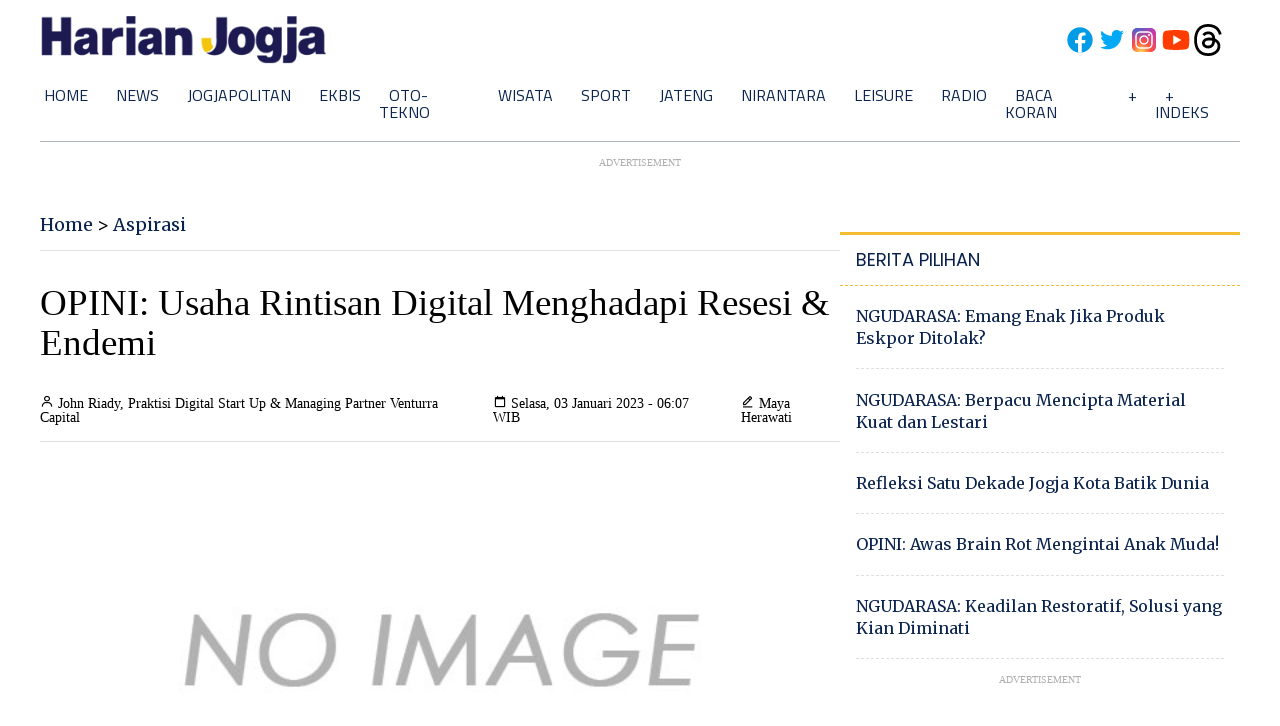

--- FILE ---
content_type: text/html; charset=utf-8
request_url: https://www.google.com/recaptcha/api2/aframe
body_size: 268
content:
<!DOCTYPE HTML><html><head><meta http-equiv="content-type" content="text/html; charset=UTF-8"></head><body><script nonce="KcHKQ6beJOo6MJ2zJIB1HQ">/** Anti-fraud and anti-abuse applications only. See google.com/recaptcha */ try{var clients={'sodar':'https://pagead2.googlesyndication.com/pagead/sodar?'};window.addEventListener("message",function(a){try{if(a.source===window.parent){var b=JSON.parse(a.data);var c=clients[b['id']];if(c){var d=document.createElement('img');d.src=c+b['params']+'&rc='+(localStorage.getItem("rc::a")?sessionStorage.getItem("rc::b"):"");window.document.body.appendChild(d);sessionStorage.setItem("rc::e",parseInt(sessionStorage.getItem("rc::e")||0)+1);localStorage.setItem("rc::h",'1769743721363');}}}catch(b){}});window.parent.postMessage("_grecaptcha_ready", "*");}catch(b){}</script></body></html>

--- FILE ---
content_type: application/xml; charset=UTF-8
request_url: https://rss.bisnis.com/harjo
body_size: 3924
content:
<?xml version="1.0" encoding="UTF-8"?>
<rss version="2.0" xmlns:content="http://purl.org/rss/1.0/modules/content/" xmlns:dc="http://purl.org/dc/elements/1.1/" xmlns:atom="http://www.w3.org/2005/Atom" xmlns:sy="http://purl.org/rss/1.0/modules/syndication/"><channel>
<title>Bisnis.com RSS</title>
<link>https://rss.bisnis.com</link>
<description>RSS Bisnis.com</description>
<language>id</language>
<item>
<title>BGN Buka Suara Soal Dugaan Keracunan MBG di SMA Negeri 2 Kudus</title>
<link>https://ekonomi.bisnis.com/read/20260130/12/1948604/bgn&#45;buka&#45;suara&#45;soal&#45;dugaan&#45;keracunan&#45;mbg&#45;di&#45;sma&#45;negeri&#45;2&#45;kudus</link>
<pubDate>Fri, 30 Jan 2026 10:26:16 +0700</pubDate>
<description><![CDATA[BGN menyelidiki dugaan keracunan makanan MBG di SMA Negeri 2 Kudus, Jawa Tengah. Insiden ini menimpa ratusan siswa setelah konsumsi makanan program MBG.]]></description>
<guid>https://ekonomi.bisnis.com/read/20260130/12/1948604/bgn&#45;buka&#45;suara&#45;soal&#45;dugaan&#45;keracunan&#45;mbg&#45;di&#45;sma&#45;negeri&#45;2&#45;kudus</guid>
<enclosure url="https://images.bisnis.com/posts/2026/01/30/1948604/keracunan_makanan_1759303563.jpg" length="10240" type="image/jpeg"/></item>
<item>
<title>Kejagung Geledah Sejumlah Lokasi Terkait Kasus di Kemhut</title>
<link>https://kabar24.bisnis.com/read/20260130/16/1948606/kejagung&#45;geledah&#45;sejumlah&#45;lokasi&#45;terkait&#45;kasus&#45;di&#45;kemhut</link>
<pubDate>Fri, 30 Jan 2026 10:25:28 +0700</pubDate>
<description><![CDATA[Kejagung geledah lokasi terkait dugaan korupsi di Kemenhut pada 28-29 Januari 2026, termasuk rumah eks pejabat di Jakarta dan Bogor.]]></description>
<guid>https://kabar24.bisnis.com/read/20260130/16/1948606/kejagung&#45;geledah&#45;sejumlah&#45;lokasi&#45;terkait&#45;kasus&#45;di&#45;kemhut</guid>
<enclosure url="https://images.bisnis.com/posts/2026/01/30/1948606/jampidsus_1736332075.jpg" length="10240" type="image/jpeg"/></item>
<item>
<title>Peringati Bulan K3 Nasional, Pusri Gelar Safety Goes to Society</title>
<link>https://sumatra.bisnis.com/read/20260130/534/1948600/peringati&#45;bulan&#45;k3&#45;nasional&#45;pusri&#45;gelar&#45;safety&#45;goes&#45;to&#45;society</link>
<pubDate>Fri, 30 Jan 2026 10:19:14 +0700</pubDate>
<description><![CDATA[PT Pusri Palembang adakan Safety Goes to Society di Palembang untuk edukasi tanggap darurat dan simulasi kebakaran, tingkatkan kesiapsiagaan masyarakat.]]></description>
<guid>https://sumatra.bisnis.com/read/20260130/534/1948600/peringati&#45;bulan&#45;k3&#45;nasional&#45;pusri&#45;gelar&#45;safety&#45;goes&#45;to&#45;society</guid>
<enclosure url="https://images.bisnis.com/posts/2026/01/30/1948600/bisniscom-peringati-bulan-k3-nasional-pusri-gelar-safety-goes-to-society_1769741257.png" length="10240" type="image/jpeg"/></item>
<item>
<title>IHSG Ambruk, Purbaya Soroti Saham Gorengan, Sarankan Ini ke Investor Pasar Modal</title>
<link>https://ekonomi.bisnis.com/read/20260130/9/1948607/ihsg&#45;ambruk&#45;purbaya&#45;soroti&#45;saham&#45;gorengan&#45;sarankan&#45;ini&#45;ke&#45;investor&#45;pasar&#45;modal</link>
<pubDate>Fri, 30 Jan 2026 10:18:40 +0700</pubDate>
<description><![CDATA[IHSG anjlok akibat penilaian MSCI, Purbaya sarankan investor beralih ke saham blue chip dan minta otoritas atasi saham gorengan untuk stabilitas pasar.]]></description>
<guid>https://ekonomi.bisnis.com/read/20260130/9/1948607/ihsg&#45;ambruk&#45;purbaya&#45;soroti&#45;saham&#45;gorengan&#45;sarankan&#45;ini&#45;ke&#45;investor&#45;pasar&#45;modal</guid>
<enclosure url="https://images.bisnis.com/posts/2026/01/30/1948607/purbaya_2_1769593402.jpg" length="10240" type="image/jpeg"/></item>
<item>
<title>Menyoal Beda Data PHK saat Sektor Padat Karya Lesu</title>
<link>https://premium.bisnis.com/read/20260130/658/1948605/menyoal&#45;beda&#45;data&#45;phk&#45;saat&#45;sektor&#45;padat&#45;karya&#45;lesu</link>
<pubDate>Fri, 30 Jan 2026 10:07:30 +0700</pubDate>
<description><![CDATA[Perbedaan data PHK antara buruh dan Kemnaker disorot di tengah lesunya sektor padat karya. Apa penyebab adanya perbedaan data tersebut?]]></description>
<guid>https://premium.bisnis.com/read/20260130/658/1948605/menyoal&#45;beda&#45;data&#45;phk&#45;saat&#45;sektor&#45;padat&#45;karya&#45;lesu</guid>
<enclosure url="https://images.bisnis.com/posts/2026/01/30/1948605/buruh_phk_1_1769742450.jpg" length="10240" type="image/jpeg"/></item>
<item>
<title>Profil Dirut BEI Iman Rachman Undur Diri Buntut IHSG Trading Halt Berjilid</title>
<link>https://market.bisnis.com/read/20260130/7/1948601/profil&#45;dirut&#45;bei&#45;iman&#45;rachman&#45;undur&#45;diri&#45;buntut&#45;ihsg&#45;trading&#45;halt&#45;berjilid</link>
<pubDate>Fri, 30 Jan 2026 10:01:50 +0700</pubDate>
<description><![CDATA[Dirut BEI Iman Rachman mundur usai IHSG anjlok akibat trading halt. Keputusan ini diambil sebagai tanggung jawab atas penurunan indeks dua hari berturut-turut.]]></description>
<guid>https://market.bisnis.com/read/20260130/7/1948601/profil&#45;dirut&#45;bei&#45;iman&#45;rachman&#45;undur&#45;diri&#45;buntut&#45;ihsg&#45;trading&#45;halt&#45;berjilid</guid>
<enclosure url="https://images.bisnis.com/posts/2026/01/30/1948601/290126-bi-hil-21-ihsg_prescon-21_1769686830.jpg" length="10240" type="image/jpeg"/></item>
<item>
<title>Indeks Bisnis&#45;27 Dibuka di Zona Hijau, Saham AMRT, JPFA, MYOR Bergeliat</title>
<link>https://market.bisnis.com/read/20260130/7/1948598/indeks&#45;bisnis&#45;27&#45;dibuka&#45;di&#45;zona&#45;hijau&#45;saham&#45;amrt&#45;jpfa&#45;myor&#45;bergeliat</link>
<pubDate>Fri, 30 Jan 2026 09:49:42 +0700</pubDate>
<description><![CDATA[Indeks Bisnis-27 dibuka menguat 1,7% ke 529,30, dengan saham AMRT, JPFA, dan MYOR naik signifikan. Tekanan jual asing mereda, IHSG berpeluang rebound.]]></description>
<guid>https://market.bisnis.com/read/20260130/7/1948598/indeks&#45;bisnis&#45;27&#45;dibuka&#45;di&#45;zona&#45;hijau&#45;saham&#45;amrt&#45;jpfa&#45;myor&#45;bergeliat</guid>
<enclosure url="https://images.bisnis.com/posts/2026/01/30/1948598/290126-bi-hil-21-ihsg-13_1769687444.jpg" length="10240" type="image/jpeg"/></item>
<item>
<title>Harga Pangan Hari Ini 30 Januari: Harga Telur, Cabai &amp; Beras Kompak Turun</title>
<link>https://ekonomi.bisnis.com/read/20260130/12/1948588/harga&#45;pangan&#45;hari&#45;ini&#45;30&#45;januari&#45;harga&#45;telur&#45;cabai&#45;beras&#45;kompak&#45;turun</link>
<pubDate>Fri, 30 Jan 2026 09:49:17 +0700</pubDate>
<description><![CDATA[Harga pangan di Indonesia turun pada 30 Januari 2026, termasuk beras, cabai, telur, dan daging, menurut data Bapanas.]]></description>
<guid>https://ekonomi.bisnis.com/read/20260130/12/1948588/harga&#45;pangan&#45;hari&#45;ini&#45;30&#45;januari&#45;harga&#45;telur&#45;cabai&#45;beras&#45;kompak&#45;turun</guid>
<enclosure url="https://images.bisnis.com/posts/2026/01/30/1948588/120220-bio-bisnis-24-bulog_fokus_jual_stok_beras_lama4_1708438834.jpg" length="10240" type="image/jpeg"/></item>
<item>
<title>Nilai Tukar Rupiah terhadap Dolar AS Hari Ini Jumat, 30 Januari 2026</title>
<link>https://market.bisnis.com/read/20260130/93/1948592/nilai&#45;tukar&#45;rupiah&#45;terhadap&#45;dolar&#45;as&#45;hari&#45;ini&#45;jumat&#45;30&#45;januari&#45;2026</link>
<pubDate>Fri, 30 Jan 2026 09:47:59 +0700</pubDate>
<description><![CDATA[Rupiah melemah ke Rp16.803 per dolar AS pada 30 Januari 2026, dipengaruhi sentimen pasar dan ketegangan AS-Iran. Prediksi bergerak di kisaran Rp16.750-Rp16.800.]]></description>
<guid>https://market.bisnis.com/read/20260130/93/1948592/nilai&#45;tukar&#45;rupiah&#45;terhadap&#45;dolar&#45;as&#45;hari&#45;ini&#45;jumat&#45;30&#45;januari&#45;2026</guid>
<enclosure url="https://images.bisnis.com/posts/2026/01/30/1948592/12012026-BI-BIO-24-UANG_2_1768212629.jpg" length="10240" type="image/jpeg"/></item>
<item>
<title>Nilai Tukar Rupiah terhadap Dolar AS Hari Ini Jumat, 30 Januari 2026</title>
<link>https://market.bisnis.com/read/20260130/93/1948589/nilai&#45;tukar&#45;rupiah&#45;terhadap&#45;dolar&#45;as&#45;hari&#45;ini&#45;jumat&#45;30&#45;januari&#45;2026</link>
<pubDate>Fri, 30 Jan 2026 09:39:13 +0700</pubDate>
<description><![CDATA[Rupiah menguat 0,27% ke Rp16.722 per Dolar AS pada 28 Januari 2026, didorong sentimen perdagangan dan kebijakan stimulus dalam negeri.]]></description>
<guid>https://market.bisnis.com/read/20260130/93/1948589/nilai&#45;tukar&#45;rupiah&#45;terhadap&#45;dolar&#45;as&#45;hari&#45;ini&#45;jumat&#45;30&#45;januari&#45;2026</guid>
<enclosure url="https://images.bisnis.com/posts/2026/01/30/1948589/jibi_20102025-bi-bio-24-rupiah_dolar_2_20251020053659649_1_1764631246.jpg" length="10240" type="image/jpeg"/></item>
<item>
<title>Rekomendasi Saham dan Pergerakan IHSG Hari Ini Jumat, 30 Januari 2026</title>
<link>https://market.bisnis.com/read/20260130/7/1948558/rekomendasi&#45;saham&#45;dan&#45;pergerakan&#45;ihsg&#45;hari&#45;ini&#45;jumat&#45;30&#45;januari&#45;2026</link>
<pubDate>Fri, 30 Jan 2026 09:38:11 +0700</pubDate>
<description><![CDATA[IHSG diprediksi rawan koreksi dengan target 7.889-8.104. Saham HRUM, ISAT, MINA, dan TLKM direkomendasikan buy on weakness. IHSG ditutup turun 1,06% ke 8.232,20.]]></description>
<guid>https://market.bisnis.com/read/20260130/7/1948558/rekomendasi&#45;saham&#45;dan&#45;pergerakan&#45;ihsg&#45;hari&#45;ini&#45;jumat&#45;30&#45;januari&#45;2026</guid>
<enclosure url="https://images.bisnis.com/posts/2026/01/30/1948558/290126-bi-hil-21-ihsg-01_1769686993.jpg" length="10240" type="image/jpeg"/></item>
<item>
<title>Ini Alasan Bos BEI Iman Rachman Mengundurkan Diri, Selanjutnya Diganti PLT</title>
<link>https://market.bisnis.com/read/20260130/7/1948596/ini&#45;alasan&#45;bos&#45;bei&#45;iman&#45;rachman&#45;mengundurkan&#45;diri&#45;selanjutnya&#45;diganti&#45;plt</link>
<pubDate>Fri, 30 Jan 2026 09:36:53 +0700</pubDate>
<description><![CDATA[Dirut BEI Iman Rachman mundur akibat tekanan pasar saham, digantikan PLT. IHSG sempat naik 0,91% meski masih dibayangi aksi jual investor asing.]]></description>
<guid>https://market.bisnis.com/read/20260130/7/1948596/ini&#45;alasan&#45;bos&#45;bei&#45;iman&#45;rachman&#45;mengundurkan&#45;diri&#45;selanjutnya&#45;diganti&#45;plt</guid>
<enclosure url="https://images.bisnis.com/posts/2026/01/30/1948596/whatsapp_image_2026-01-30_at_09.29.49_1769740328.jpg" length="10240" type="image/jpeg"/></item>
<item>
<title>Vinfast Investasi Penuh Pembangunan Interchange Tol Cipali Subang</title>
<link>https://ekonomi.bisnis.com/read/20260130/45/1948597/vinfast&#45;investasi&#45;penuh&#45;pembangunan&#45;interchange&#45;tol&#45;cipali&#45;subang</link>
<pubDate>Fri, 30 Jan 2026 09:36:29 +0700</pubDate>
<description><![CDATA[Vinfast Indonesia investasi penuh pembangunan interchange Tol Cipali Subang, memperkuat infrastruktur dan ekonomi lokal, serta menciptakan lapangan kerja baru.]]></description>
<guid>https://ekonomi.bisnis.com/read/20260130/45/1948597/vinfast&#45;investasi&#45;penuh&#45;pembangunan&#45;interchange&#45;tol&#45;cipali&#45;subang</guid>
<enclosure url="https://images.bisnis.com/posts/2026/01/30/1948597/photo_01_1_1769740589.jpg" length="10240" type="image/jpeg"/></item>
<item>
<title>TASPEN Beri Manfaat JKK bagi Korban Kecelakaan Pesawat ATR 42&#45;500</title>
<link>https://finansial.bisnis.com/read/20260130/215/1948474/taspen&#45;beri&#45;manfaat&#45;jkk&#45;bagi&#45;korban&#45;kecelakaan&#45;pesawat&#45;atr&#45;42&#45;500</link>
<pubDate>Fri, 30 Jan 2026 09:35:46 +0700</pubDate>
<description><![CDATA[TASPEN menyalurkan manfaat JKK dan THT bagi ahli waris ASN korban kecelakaan pesawat ATR 42-500, memastikan perlindungan finansial dan beasiswa pendidikan.]]></description>
<guid>https://finansial.bisnis.com/read/20260130/215/1948474/taspen&#45;beri&#45;manfaat&#45;jkk&#45;bagi&#45;korban&#45;kecelakaan&#45;pesawat&#45;atr&#45;42&#45;500</guid>
<enclosure url="https://images.bisnis.com/posts/2026/01/30/1948474/bisniscom-taspen-beri-manfaat-jkk-bagi-korban-kecelakaan-pesawat-atr-42-500_1769685531.png" length="10240" type="image/jpeg"/></item>
<item>
<title>Ramai&#45;Ramai Investor Serok Jutaan Lembar Saham BCA (BBCA)</title>
<link>https://premium.bisnis.com/read/20260130/656/1948583/ramai&#45;ramai&#45;investor&#45;serok&#45;jutaan&#45;lembar&#45;saham&#45;bca&#45;bbca</link>
<pubDate>Fri, 30 Jan 2026 09:30:00 +0700</pubDate>
<description><![CDATA[Investor ramai-ramai beli saham BBCA saat IHSG turun. BCA rencanakan buyback Rp5 triliun.]]></description>
<guid>https://premium.bisnis.com/read/20260130/656/1948583/ramai&#45;ramai&#45;investor&#45;serok&#45;jutaan&#45;lembar&#45;saham&#45;bca&#45;bbca</guid>
<enclosure url="https://images.bisnis.com/posts/2026/01/30/1948583/27012025-bi-bio-24-bca_2_1741750589.jpg" length="10240" type="image/jpeg"/></item>
<item>
<title>IHSG Hari Ini (30/1) Dibuka Naik ke 8.306 Saat Dirut BEI Mundur</title>
<link>https://market.bisnis.com/read/20260130/7/1948595/ihsg&#45;hari&#45;ini&#45;301&#45;dibuka&#45;naik&#45;ke&#45;8306&#45;saat&#45;dirut&#45;bei&#45;mundur</link>
<pubDate>Fri, 30 Jan 2026 09:29:08 +0700</pubDate>
<description><![CDATA[IHSG naik 0,91% ke 8.306,86 saat Dirut BEI mundur. Saham big caps seperti DSSA dan TLKM menguat, sementara pasar dibayangi aksi jual asing.]]></description>
<guid>https://market.bisnis.com/read/20260130/7/1948595/ihsg&#45;hari&#45;ini&#45;301&#45;dibuka&#45;naik&#45;ke&#45;8306&#45;saat&#45;dirut&#45;bei&#45;mundur</guid>
<enclosure url="https://images.bisnis.com/posts/2026/01/30/1948595/290126-bi-hil-21-ihsg-13_1769687444.jpg" length="10240" type="image/jpeg"/></item>
<item>
<title>Dirut BEI Iman Rachman Mundur Usai IHSG Babak&#45;belur 2 Hari Beruntun</title>
<link>https://market.bisnis.com/read/20260130/7/1948594/dirut&#45;bei&#45;iman&#45;rachman&#45;mundur&#45;usai&#45;ihsg&#45;babak&#45;belur&#45;2&#45;hari&#45;beruntun</link>
<pubDate>Fri, 30 Jan 2026 09:23:57 +0700</pubDate>
<description><![CDATA[Dirut BEI Iman Rachman mundur usai IHSG anjlok dua hari akibat penangguhan rebalancing MSCI. Keputusan ini diambil sebagai bentuk tanggung jawab.]]></description>
<guid>https://market.bisnis.com/read/20260130/7/1948594/dirut&#45;bei&#45;iman&#45;rachman&#45;mundur&#45;usai&#45;ihsg&#45;babak&#45;belur&#45;2&#45;hari&#45;beruntun</guid>
<enclosure url="https://images.bisnis.com/posts/2026/01/30/1948594/290126-bi-hil-21-ihsg_prescon-17_1769687292.jpg" length="10240" type="image/jpeg"/></item>
<item>
<title>Harga Buyback Emas Antam Hingga UBS Hari Ini Jumat, 30 Januari 2026 di Pegadaian</title>
<link>https://market.bisnis.com/read/20260130/235/1948593/harga&#45;buyback&#45;emas&#45;antam&#45;hingga&#45;ubs&#45;hari&#45;ini&#45;jumat&#45;30&#45;januari&#45;2026&#45;di&#45;pegadaian</link>
<pubDate>Fri, 30 Jan 2026 09:22:26 +0700</pubDate>
<description><![CDATA[Harga buyback emas Antam, Galeri 24, dan UBS di Pegadaian bervariasi pada Jumat, 30 Januari 2026, mencerminkan likuiditas produk di pasar domestik.]]></description>
<guid>https://market.bisnis.com/read/20260130/235/1948593/harga&#45;buyback&#45;emas&#45;antam&#45;hingga&#45;ubs&#45;hari&#45;ini&#45;jumat&#45;30&#45;januari&#45;2026&#45;di&#45;pegadaian</guid>
<enclosure url="https://images.bisnis.com/posts/2026/01/30/1948593/20012025-bi-bio-24-emas_5_1737366995.jpg" length="10240" type="image/jpeg"/></item>
<item>
<title>Hari Ini, Eks Menteri Agama Yaqut akan Diperiksa KPK dalam Kasus Kuota Haji</title>
<link>https://kabar24.bisnis.com/read/20260130/16/1948582/hari&#45;ini&#45;eks&#45;menteri&#45;agama&#45;yaqut&#45;akan&#45;diperiksa&#45;kpk&#45;dalam&#45;kasus&#45;kuota&#45;haji</link>
<pubDate>Fri, 30 Jan 2026 09:10:53 +0700</pubDate>
<description><![CDATA[KPK periksa eks Menteri Agama Yaqut terkait dugaan korupsi kuota haji 2023-2024, melibatkan pembagian kuota yang tidak sesuai aturan dan aliran dana.]]></description>
<guid>https://kabar24.bisnis.com/read/20260130/16/1948582/hari&#45;ini&#45;eks&#45;menteri&#45;agama&#45;yaqut&#45;akan&#45;diperiksa&#45;kpk&#45;dalam&#45;kasus&#45;kuota&#45;haji</guid>
<enclosure url="https://images.bisnis.com/posts/2026/01/30/1948582/yaqut_1765864339.jpg" length="10240" type="image/jpeg"/></item>
<item>
<title>Harga Emas Antam Hari Ini (30/1) Turun Rp48.000, Dibanderol Rp3,12 Juta per Gram</title>
<link>https://market.bisnis.com/read/20260130/235/1948585/harga&#45;emas&#45;antam&#45;hari&#45;ini&#45;301&#45;turun&#45;rp48000&#45;dibanderol&#45;rp312&#45;juta&#45;per&#45;gram</link>
<pubDate>Fri, 30 Jan 2026 09:10:51 +0700</pubDate>
<description><![CDATA[Harga emas Antam turun Rp48.000 menjadi Rp3,12 juta per gram pada 30 Januari 2026. Harga buyback juga turun Rp50.000 menjadi Rp2,939 juta per gram.]]></description>
<guid>https://market.bisnis.com/read/20260130/235/1948585/harga&#45;emas&#45;antam&#45;hari&#45;ini&#45;301&#45;turun&#45;rp48000&#45;dibanderol&#45;rp312&#45;juta&#45;per&#45;gram</guid>
<enclosure url="https://images.bisnis.com/posts/2026/01/30/1948585/14112022-bi-hil-21-emas-02_1727196157.jpg" length="10240" type="image/jpeg"/></item>
</channel>
</rss>


--- FILE ---
content_type: application/javascript
request_url: https://cdn.izooto.com/scripts/69da0af4e790a1d0b10fe27f4e12f916309ccafc.js
body_size: 973
content:
(function(){try{window.izConfig={"hash":"69da0af4e790a1d0b10fe27f4e12f916309ccafc","debug":0,"client":42546,"locale":"en","setEnr":1,"overlay":0,"siteUrl":"https://www.harianjogja.com","branding":1,"webPushId":"","domainRoot":"","isSdkHttps":1,"promptFlow":1,"optInDesign":"","promptDelay":0,"tagsEnabled":1,"izootoStatus":1,"manifestName":"/manifest.json","promptDesign":{"icon":"https://cdnimg.izooto.com/default/6.png","bgColor":"#515047","btn1Txt":"Later","btn2Txt":"Allow","message":"Klik Allow","position":"right","subMessage":"You can unsubscribe from notifications anytime","btn1bgColor":"#E4E4E4","btn2bgColor":"#d9b553","btn1ForeColor":"#666666","btn2ForeColor":"#444444","titleForeColor":"#ffffffde","messageForeColor":"#ffffffa6"},"sourceOrigin":"https://www.harianjogja.com","mobPromptFlow":1,"mobileAllowed":0,"webServiceUrl":"","desktopAllowed":0,"mobPromptDelay":20000,"overlayMessage":"Click on 'Allow' to subscribe to the latest updates.","promptOnScroll":1,"vapidPublicKey":"BHgg5UBSQRzYXJiywKtgtVepmz0zVSrwu3uqE4lwGK2ZOSJH0_OoUSC2p-psghEUDSOJd5UVthAZuY8FsqASKSI","customPixelLink":"","mobPromptDesign":{"icon":"https://cdnimg.izooto.com/default/6.png","bgColor":"#515047","btn1Txt":"Later","btn2Txt":"Allow","message":"Klik Allow","position":"right","subMessage":"You can unsubscribe from notifications anytime","btn1bgColor":"#E4E4E4","btn2bgColor":"#d9b553","btn1ForeColor":"#666666","btn2ForeColor":"#444444","titleForeColor":"#ffffffde","messageForeColor":"#ffffffa6"},"optInCloseDelay":0,"optInDesignType":6,"laterPromptDelay":0,"mobPromptOnScroll":0,"repeatPromptDelay":0,"serviceWorkerName":"/service-worker.js","mobOptInCloseDelay":0,"mobOptInDesignType":6,"defaultNotification":{"body":"","title":"","iconUrl":""},"mobLaterPromptDelay":0,"welcomeNotification":{"url":"","body":"","icon":"","title":"","status":0,"showAfter":0,"clickTimeout":0},"mobRepeatPromptDelay":0};var container=document.body?document.body:document.head;if(""!==izConfig.customPixelLink){var _izAlt=document.createElement("script");_izAlt.id="izootoAlt",_izAlt.src=izConfig.customPixelLink,container.appendChild(_izAlt)}else{var _iz=document.createElement("script");_iz.id="izootoSdk",_iz.src="https://cdn.izooto.com/scripts/sdk/izooto.js",container.appendChild(_iz)}}catch(err){}})()
